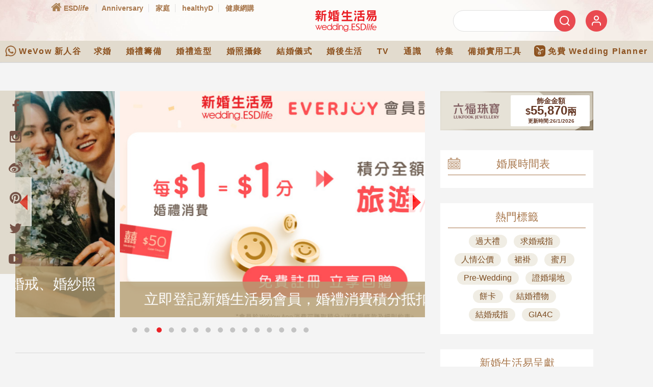

--- FILE ---
content_type: text/html; charset=utf-8
request_url: https://www.google.com/recaptcha/api2/aframe
body_size: 151
content:
<!DOCTYPE HTML><html><head><meta http-equiv="content-type" content="text/html; charset=UTF-8"></head><body><script nonce="uCkifvlaD3AUtjTc-3w9Dw">/** Anti-fraud and anti-abuse applications only. See google.com/recaptcha */ try{var clients={'sodar':'https://pagead2.googlesyndication.com/pagead/sodar?'};window.addEventListener("message",function(a){try{if(a.source===window.parent){var b=JSON.parse(a.data);var c=clients[b['id']];if(c){var d=document.createElement('img');d.src=c+b['params']+'&rc='+(localStorage.getItem("rc::a")?sessionStorage.getItem("rc::b"):"");window.document.body.appendChild(d);sessionStorage.setItem("rc::e",parseInt(sessionStorage.getItem("rc::e")||0)+1);localStorage.setItem("rc::h",'1769369800682');}}}catch(b){}});window.parent.postMessage("_grecaptcha_ready", "*");}catch(b){}</script></body></html>